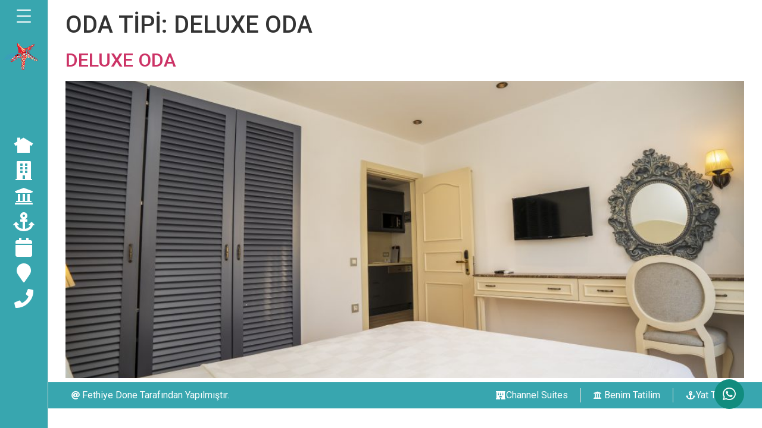

--- FILE ---
content_type: text/css
request_url: https://www.benimtatilim.com/wp-content/plugins/whatsapp-chat-support-pro/assets/css/ctw-main.css?ver=1.0
body_size: 4080
content:
@import url('https://fonts.googleapis.com/css2?family=Poppins:ital,wght@0,300;0,400;0,500;0,600;0,700;0,800;0,900;1,300;1,400;1,500;1,600;1,700;1,800;1,900&display=swap');
:root {
  --color-primary: #118c7e;
  --color-dark-primary: #0d1321;
  --color-secondary: #0b5a51;
  --color-dark-secondary: #161e2e;
  --color-active: #26c281;
  --color-inactive: #f1a528;
  --color-offline: #a4a4a4;
  --color-message: #f1f0f0;
  --color-light: #fff;
  --color-dark: #222;
  --color-dark-mode: #006289;
  --color-dark-mode2: #0b5572;
  --shadow: 0 7px 15px 1px rgb(55 62 70 / 7%);
}

[class*='wHelp'] * {
  margin: 0;
  padding: 0;
  box-sizing: border-box;
}

[class*='wHelp'] {
  font-family: 'Poppins', sans-serif;
}

.wHelp-bubble.circle-bubble {
  position: relative;
  z-index: 9999;
  width: 50px;
  height: 50px;
  border-radius: 50%;
  background-color: var(--color-primary);
  transition: 0.4s ease all;
  cursor: pointer;
  border: none;
}
.wHelp-bubble.circle-bubble:hover {
  background-color: var(--color-secondary);
}

.wHelp-bubble[class*='circle-animation-'] .open-icon {
  color: var(--color-light);
  font-size: 25px;
  transition: 0.4s ease all;
  left: 50%;
  top: 50%;
  position: absolute;
}

.wHelp-bubble[class*='circle-animation-'] .close-icon {
  position: absolute;
  transition: 0.4s ease all;
  color: var(--color-light);
  font-size: 25px;
  opacity: 0;
  left: 50%;
  top: 50%;
}

.wHelp-bubble[class*='circle-animation-'].circle-animation-1 .open-icon {
  transform: translate(-50%, -50%);
}

.wHelp-bubble[class*='circle-animation-'].circle-animation-1 .close-icon {
  transform: scale(0.7);
}

.wHelp-bubble[class*='circle-animation-'].circle-animation-2 {
  display: flex;
  align-items: center;
  justify-content: center;
}
.wHelp-bubble[class*='circle-animation-'].circle-animation-2 .open-icon {
  left: 8px !important;
  top: 2px !important;
  position: relative !important;
  transform: scale(1) rotate(360deg);
}
.wHelp-bubble[class*='circle-animation-'].circle-animation-2 .close-icon {
  z-index: 2;
  transform: scale(0.7);
  position: relative;
  right: 12px;
  left: auto;
  top: auto;
}

.wHelp-bubble[class*='circle-animation-'].circle-animation-3 .open-icon {
  transform: translate(-50%, -50%);
}

.wHelp-bubble[class*='circle-animation-'].circle-animation-3 .close-icon {
  transform: translate(-50%, -50%);
}

.wHelp-bubble[class*='circle-animation-'].circle-animation-4 {
  overflow: hidden;
}
.wHelp-bubble[class*='circle-animation-'].circle-animation-4 .open-icon {
  transform: translate(-50%, -50%);
}
.wHelp-bubble[class*='circle-animation-'].circle-animation-4 .close-icon {
  transform: translate(-40%, -150%);
}

.wHelp-show .wHelp-bubble[class*='circle-animation-'] .open-icon {
  opacity: 0;
}

.wHelp-show .wHelp-bubble[class*='circle-animation-'] .close-icon {
  opacity: 1;
}

.wHelp-show
  .wHelp-bubble[class*='circle-animation-'].circle-animation-1
  .open-icon {
  transform: scale(0.7);
}

.wHelp-show
  .wHelp-bubble[class*='circle-animation-'].circle-animation-1
  .close-icon {
  transform: scale(1) translate(-50%, -50%);
}

.wHelp-show
  .wHelp-bubble[class*='circle-animation-'].circle-animation-2
  .open-icon {
  transform: scale(0.7);
  bottom: 35px;
}

.wHelp-show
  .wHelp-bubble[class*='circle-animation-'].circle-animation-2
  .close-icon {
  transform: scale(1) rotate(360deg);
}

.wHelp-show
  .wHelp-bubble[class*='circle-animation-'].circle-animation-4
  .open-icon {
  transform: translate(-40%, -150%);
}

.wHelp-show
  .wHelp-bubble[class*='circle-animation-'].circle-animation-4
  .close-icon {
  transform: translate(-50%, -50%);
}

.wHelp {
  z-index: 999;
  position: fixed;
  bottom: 25px;
  right: 30px;
}
@media screen and (max-width: 767px) {
  .wHelp {
    right: 15px;
    bottom: 15px;
  }
}
.wHelp.wHelp-left {
  left: 30px;
  right: auto;
}
.wHelp.wHelp-left .wHelp__popup {
  right: auto;
}
@media screen and (max-width: 767px) {
  .wHelp.wHelp-left {
    right: 15px;
    bottom: 15px;
  }
}
.wHelp__send-message {
  padding: 10px 20px;
  border-radius: 20px;
  background-color: var(--color-primary);
  color: var(--color-light);
  transition: all 0.5s;
  text-decoration: none;
  width: 100%;
  font-size: 14px;
  margin-top: 20px;
  display: inline-block;
  text-align: center;
  position: relative;
  border: none;
}
.wHelp__send-message:hover {
  background-color: var(--color-secondary);
  color: var(--color-light);
}
.wHelp__send-message a {
  position: absolute;
  width: 100%;
  height: 100%;
  left: 0;
  top: 0;
}
.wHelp__send-message i {
  margin-right: 5px;
}
.wHelp__popup {
  position: absolute;
  width: 350px;
  bottom: 100%;
  right: 0;
  margin-bottom: 20px;
  opacity: 0;
  visibility: hidden;
  transition: all 0.3s;
  box-shadow: var(--shadow);
  border-radius: 5px;
  background-color: var(--color-light);
}
@media screen and (max-width: 767px) {
  .wHelp__popup {
    width: 290px;
  }
}
.wHelp__popup.animation1 {
  transform: translate(20px);
}
.wHelp__popup.animation2 {
  transform: translate(0, 50px);
}
.wHelp__popup.animation3 {
  transform: translateY(100px) scale(0.7);
}
.wHelp__popup.animation4 {
  transform: scale(0.7);
}
.wHelp__popup.animation5 {
  transform: scale(0) rotate(720deg);
}
.wHelp__popup.animation6 {
  transform: translate(30%) translateZ(600px) rotate(10deg);
}
.wHelp__popup.animation7 {
  transform: translateY(100%) rotateX(90deg);
}
.wHelp__popup.animation8 {
  transform: translateZ(100px) translateX(-30%) rotateY(90deg);
}
.wHelp__popup.animation9 {
  transform: rotateY(-70deg);
}
.wHelp__popup.animation10 {
  transform: rotateX(-70deg);
}
.wHelp__popup.animation11 {
  transform: rotateX(-60deg);
  transform-origin: 50% 0;
}
.wHelp__popup.animation12 {
  transform: scale(2);
}
.wHelp__popup.animation13 {
  transform: translateY(-40%);
}
.wHelp__popup--header {
  display: flex;
  gap: 10px;
  align-items: center;
  padding: 20px;
  background-color: var(--color-primary);
  border-top-left-radius: 5px;
  border-top-right-radius: 5px;
}
@media screen and (max-width: 767px) {
  .wHelp__popup--header {
    padding: 15px;
  }
}
.wHelp__popup--header.header-center {
  flex-direction: column;
  justify-content: center;
  text-align: center;
}
.wHelp__popup--header .image {
  width: 50px;
  height: 50px;
  position: relative;
}
.wHelp__popup--header .image::before {
  content: '';
  bottom: 0px;
  right: 0px;
  width: 12px;
  height: 12px;
  box-sizing: border-box;
  background-color: var(--color-active);
  position: absolute;
  z-index: 1;
  border-radius: 50%;
  border: 1px solid var(--color-primary);
}
.wHelp__popup--header .image img {
  border-radius: 50%;
  width: 100%;
  height: 100%;
  object-fit: cover;
}
.wHelp__popup--header .info__name {
  font-size: 20px;
  line-height: 1;
  margin-bottom: 5px;
  color: var(--color-light);
}
.wHelp__popup--header .info__title {
  font-size: 14px;
  line-height: 1.5;
  color: var(--color-light);
}
.wHelp__popup--content {
  padding: 20px;
}
@media screen and (max-width: 767px) {
  .wHelp__popup--content {
    padding: 15px;
  }
}
.wHelp__popup--content .sms {
  display: grid;
  gap: 15px;
  grid-template-columns: 30px 1fr;
}
.wHelp__popup--content .sms__user {
  width: 30px;
  height: 30px;
}
.wHelp__popup--content .sms__user img {
  width: 100%;
  height: 100%;
  object-fit: cover;
  border-radius: 50%;
}
.wHelp__popup--content .sms__text {
  padding: 10px;
  background-color: var(--color-message);
  border-radius: 0 5px 5px;
  position: relative;
}
.wHelp__popup--content .sms__text::before {
  position: absolute;
  content: '';
  top: 0;
  left: -14px;
  border-bottom: 15px solid transparent;
  border-right: 15px solid var(--color-message);
}
.wHelp__popup--content .sms__text p {
  font-size: 14px;
  line-height: 1.6;
}
.wHelp__popup--content .user-text input,
.wHelp__popup--content .user-text textarea {
  width: 100%;
  padding: 8px 10px;
  font-size: 16px;
  border-radius: 3px;
  border: 1px solid var(--color-message);
  transition: all 0.5s;
  background-color: var(--color-message);
}
.wHelp__popup--content .user-text input:focus,
.wHelp__popup--content .user-text textarea:focus {
  outline: none;
  border-color: var(--color-primary);
}
.wHelp__popup--content .user-text input:hover,
.wHelp__popup--content .user-text textarea:hover {
  border-color: var(--color-primary);
}
.wHelp__popup--content .user-text input {
  margin-bottom: 15px;
}
.wHelp__popup--content .current-time {
  text-align: center;
  font-size: 14px;
  margin-bottom: 8px;
}
.wHelp__popup.avatar-inactive .wHelp__popup--header .image::before {
  background-color: var(--color-inactive) !important;
}
.wHelp__popup.avatar-inactive .wHelp__send-message {
  background-color: var(--color-offline);
  cursor: not-allowed;
}
.wHelp.wHelp-show .wHelp__popup {
  opacity: 1;
  visibility: visible;
}
.wHelp.wHelp-show .wHelp__popup.animation1 {
  transform: translateX(0);
}
.wHelp.wHelp-show .wHelp__popup.animation2 {
  transform: translate(0, 0);
}
.wHelp.wHelp-show .wHelp__popup.animation3 {
  transform: translateY(0) scale(1);
}
.wHelp.wHelp-show .wHelp__popup.animation4 {
  transform: scale(1);
}
.wHelp.wHelp-show .wHelp__popup.animation5 {
  transform: scale(1) rotate(0deg);
}
.wHelp.wHelp-show .wHelp__popup.animation6 {
  transform: translate(0%) translateZ(0) rotate(0deg);
}
.wHelp.wHelp-show .wHelp__popup.animation7 {
  transform: translateY(0%) rotateX(0deg);
}
.wHelp.wHelp-show .wHelp__popup.animation8 {
  transform: translateZ(0px) translateX(0%) rotateY(0deg);
}
.wHelp.wHelp-show .wHelp__popup.animation9 {
  transform: rotateY(0deg);
}
.wHelp.wHelp-show .wHelp__popup.animation10 {
  transform: rotateX(0deg);
}
.wHelp.wHelp-show .wHelp__popup.animation11 {
  transform: rotateX(0deg);
}
.wHelp.wHelp-show .wHelp__popup.animation12 {
  transform: scale(1);
}
.wHelp.wHelp-show .wHelp__popup.animation13 {
  transform: translateY(0%);
}

@-webkit-keyframes slit {
  50% {
    -webkit-transform: translateZ(-250px) rotateY(89deg);
    opacity: 0.5;
    -webkit-animation-timing-function: ease-out;
  }
  100% {
    -webkit-transform: translateZ(0) rotateY(0deg);
    opacity: 1;
  }
}

@-moz-keyframes slit {
  50% {
    -moz-transform: translateZ(-250px) rotateY(89deg);
    opacity: 0.5;
    -moz-animation-timing-function: ease-out;
  }
  100% {
    -moz-transform: translateZ(0) rotateY(0deg);
    opacity: 1;
  }
}

@keyframes slit {
  50% {
    transform: translateZ(-250px) rotateY(89deg);
    opacity: 1;
    animation-timing-function: ease-in;
  }
  100% {
    transform: translateZ(0) rotateY(0deg);
    opacity: 1;
  }
}

[class*='wHelp-button-'] {
  padding: 15px 30px;
  border: none;
  color: var(--color-dark);
  border-radius: 5px;
  font-weight: 600;
  display: inline-flex;
  font-size: 16px;
  gap: 10px;
  align-items: center;
  transition: all 0.5s;
  cursor: pointer;
  text-decoration: none;
  border: 1px solid var(--color-primary);
  background-color: var(--color-light);
}
[class*='wHelp-button-'] i {
  font-size: 20px;
  transition: all 0.5s;
  margin-left: -5px;
  color: var(--color-primary);
}
[class*='wHelp-button-']:hover {
  background-color: var(--color-secondary);
  color: var(--color-light);
}
[class*='wHelp-button-']:hover i {
  color: var(--color-light);
}
[class*='wHelp-button-'].wHelp-btn-rounded {
  border-radius: 30px;
}
[class*='wHelp-button-'].wHelp-btn-lg {
  padding: 15px 35px;
  font-size: 18px;
}
[class*='wHelp-button-'].wHelp-btn-lg i {
  font-size: 25px;
}
[class*='wHelp-button-'].wHelp-btn-sm {
  padding: 10px 15px;
}
[class*='wHelp-button-'].wHelp-btn-effect:hover {
  transform: translateY(-10px);
}
[class*='wHelp-button-'].wHelp-btn-bg {
  background-color: var(--color-primary);
  color: var(--color-light);
  border: none;
}
[class*='wHelp-button-'].wHelp-btn-bg i {
  color: var(--color-light);
}
[class*='wHelp-button-'].wHelp-btn-bg:hover {
  background-color: var(--color-secondary);
}
[class*='wHelp-button-'].wHelp-button-3 {
  background-color: var(--color-light);
  color: var(--color-dark);
  border-radius: 5px;
  padding: 5px 10px;
}
[class*='wHelp-button-'].wHelp-button-3 i {
  width: 45px;
  height: 45px;
  border-radius: 50%;
  padding: 0;
  border: none;
  font-size: 20px;
  background: var(--color-primary);
  color: var(--color-light);
  display: flex;
  align-items: center;
  justify-content: center;
  transition: all 0.5s;
}
[class*='wHelp-button-'].wHelp-button-3:hover {
  background-color: var(--color-secondary);
  color: var(--color-light);
}
[class*='wHelp-button-'].wHelp-button-3:hover i {
  background-color: var(--color-light);
  color: var(--color-primary);
}
[class*='wHelp-button-'].wHelp-button-3.wHelp-btn-lg {
  padding: 10px 15px;
  font-size: 18px;
}
[class*='wHelp-button-'].wHelp-button-3.wHelp-btn-lg i {
  width: 50px;
  height: 50px;
}
[class*='wHelp-button-'].wHelp-button-3.wHelp-btn-sm {
  font-size: 14px;
}
[class*='wHelp-button-'].wHelp-button-3.wHelp-btn-sm i {
  width: 40px;
  height: 40px;
}
[class*='wHelp-button-'].wHelp-button-3.wHelp-btn-rounded {
  border-radius: 45px;
}
[class*='wHelp-button-'].wHelp-button-3.wHelp-btn-bg {
  background-color: var(--color-primary);
  color: var(--color-light);
}
[class*='wHelp-button-'].wHelp-button-3.wHelp-btn-bg i {
  background-color: var(--color-light);
  color: var(--color-primary);
}
[class*='wHelp-button-'].wHelp-button-3.wHelp-btn-bg:hover {
  background-color: var(--color-secondary);
}
[class*='wHelp-button-'].avatar-active,
[class*='wHelp-button-'].avatar-inactive {
  line-height: 1;
  padding: 7px 18px 7px 10px;
  border-radius: 5px;
  position: relative;
}
[class*='wHelp-button-'].avatar-active a,
[class*='wHelp-button-'].avatar-inactive a {
  position: absolute;
  width: 100%;
  height: 100%;
  left: 0;
  top: 0;
}
[class*='wHelp-button-'].avatar-active img,
[class*='wHelp-button-'].avatar-inactive img {
  width: 55px;
  height: 55px;
  border-radius: 50%;
  object-fit: cover;
  padding: 0;
  border: 1px solid var(--color-light) !important;
}
[class*='wHelp-button-'].avatar-active.wHelp-btn-lg,
[class*='wHelp-button-'].avatar-inactive.wHelp-btn-lg {
  padding: 10px 13px;
}
[class*='wHelp-button-'].avatar-active.wHelp-btn-lg .title,
[class*='wHelp-button-'].avatar-inactive.wHelp-btn-lg .title {
  font-size: 17px;
}
[class*='wHelp-button-'].avatar-active.wHelp-btn-lg img,
[class*='wHelp-button-'].avatar-inactive.wHelp-btn-lg img {
  width: 60px;
  height: 60px;
}
[class*='wHelp-button-'].avatar-active.wHelp-btn-sm .title,
[class*='wHelp-button-'].avatar-inactive.wHelp-btn-sm .title {
  font-size: 13px;
}
[class*='wHelp-button-'].avatar-active.wHelp-btn-sm img,
[class*='wHelp-button-'].avatar-inactive.wHelp-btn-sm img {
  width: 50px;
  height: 50px;
}
[class*='wHelp-button-'].avatar-active .info-wrapper,
[class*='wHelp-button-'].avatar-inactive .info-wrapper {
  text-align: left;
}
[class*='wHelp-button-'].avatar-active .info,
[class*='wHelp-button-'].avatar-inactive .info {
  font-size: 10px;
  margin-bottom: 7px;
  line-height: 1;
}
[class*='wHelp-button-'].avatar-active .title,
[class*='wHelp-button-'].avatar-inactive .title {
  margin-bottom: 7px;
  font-weight: 700;
  line-height: 1;
  font-size: 16px;
}
[class*='wHelp-button-'].avatar-active .online,
[class*='wHelp-button-'].avatar-inactive .online {
  display: inline-block;
  padding: 5px;
  background-color: var(--color-active);
  font-size: 10px;
  border-radius: 5px;
  line-height: 1;
}
[class*='wHelp-button-'].avatar-active .offline,
[class*='wHelp-button-'].avatar-inactive .offline {
  display: inline-block;
  padding: 5px;
  background-color: var(--color-active);
  font-size: 10px;
  border-radius: 5px;
  line-height: 1;
}
[class*='wHelp-button-'].avatar-active.wHelp-btn-rounded,
[class*='wHelp-button-'].avatar-inactive.wHelp-btn-rounded {
  border-radius: 50px;
}
[class*='wHelp-button-'].avatar-active .offline {
  display: none;
}
[class*='wHelp-button-'].avatar-inactive {
  border: none;
}
[class*='wHelp-button-'].avatar-inactive,
[class*='wHelp-button-'].avatar-inactive:hover {
  background-color: var(--color-offline) !important;
  color: var(--color-light) !important;
  cursor: not-allowed;
  border-color: var(--color-dark) !important;
}
[class*='wHelp-button-'].avatar-inactive .online,
[class*='wHelp-button-'].avatar-inactive:hover .online {
  display: none;
}
[class*='wHelp-button-'].avatar-inactive .offline,
[class*='wHelp-button-'].avatar-inactive:hover .offline {
  background-color: var(--color-inactive) !important;
}

.wHelp-multi {
  z-index: 999;
  position: fixed;
  bottom: 25px;
  right: 30px;
}
@media screen and (max-width: 767px) {
  .wHelp-multi {
    right: 15px;
    bottom: 15px;
  }
}
.wHelp-multi.wHelp-multi-left {
  left: 30px;
  right: auto;
}
.wHelp-multi.wHelp-multi-left .wHelp-multi__popup {
  right: auto;
}
@media screen and (max-width: 767px) {
  .wHelp-multi.wHelp-multi-left {
    right: 15px;
    bottom: 15px;
  }
}
.wHelp-multi.wHelp-left {
  left: 30px;
  right: auto;
}
.wHelp-multi.wHelp-left .wHelp-multi__popup {
  right: auto;
}
@media screen and (max-width: 767px) {
  .wHelp-multi.wHelp-left {
    right: 15px;
    bottom: 15px;
  }
}
.wHelp-multi__popup {
  position: absolute;
  width: 300px;
  bottom: 100%;
  right: 0;
  margin-bottom: 20px;
  opacity: 0;
  visibility: hidden;
  transition: all 0.3s;
  box-shadow: var(--shadow);
  border-radius: 5px;
  background-color: var(--color-light);
}
@media screen and (max-width: 767px) {
  .wHelp-multi__popup {
    width: 280px;
  }
}
.wHelp-multi__popup.animation1 {
  transform: translate(20px);
}
.wHelp-multi__popup.animation2 {
  transform: translate(0, 50px);
}
.wHelp-multi__popup.animation3 {
  transform: translateY(100px) scale(0.7);
}
.wHelp-multi__popup.animation4 {
  transform: scale(0.7);
}
.wHelp-multi__popup.animation5 {
  transform: scale(0) rotate(720deg);
}
.wHelp-multi__popup.animation6 {
  transform: translate(30%) translateZ(600px) rotate(10deg);
}
.wHelp-multi__popup.animation7 {
  transform: translateY(100%) rotateX(90deg);
}
.wHelp-multi__popup.animation8 {
  transform: translateZ(100px) translateX(-30%) rotateY(90deg);
}
.wHelp-multi__popup.animation9 {
  transform: rotateY(-70deg);
}
.wHelp-multi__popup.animation10 {
  transform: rotateX(-70deg);
}
.wHelp-multi__popup.animation11 {
  transform: rotateX(-60deg);
  transform-origin: 50% 0;
}
.wHelp-multi__popup.animation12 {
  transform: scale(2);
}
.wHelp-multi__popup.animation13 {
  transform: translateY(-40%);
}
.wHelp-multi__popup--header {
  padding: 20px;
  background-color: var(--color-primary);
  border-top-left-radius: 5px;
  border-top-right-radius: 5px;
}
@media screen and (max-width: 767px) {
  .wHelp-multi__popup--header {
    padding: 15px;
  }
}
.wHelp-multi__popup--header .title {
  font-size: 16px;
  font-weight: 700;
  line-height: 1;
  margin-bottom: 5px;
  color: var(--color-light);
}
.wHelp-multi__popup--header .subtitle {
  font-size: 14px;
  line-height: 1.5;
  color: var(--color-light);
}
.wHelp-multi__popup--content {
  padding: 20px;
}
.wHelp-multi__popup--content .search {
  display: none;
}
.wHelp-multi__popup--content .search input {
  width: 100%;
  border: 1px solid var(--color-primary);
  border-radius: 5px;
  font-size: 14px;
  padding: 5px 10px;
  margin-bottom: 10px;
}
.wHelp-multi__popup--content .search input:focus {
  outline: none;
}
.wHelp-multi__popup--content.wHelp-search .search {
  display: block;
}
.wHelp-multi__popup--content .user {
  display: flex;
  gap: 10px;
  align-items: center;
  padding: 10px;
  text-align: left;
  background-color: var(--color-message);
  border-radius: 5px;
  cursor: pointer;
  transition: all 0.5s;
  border-left: 2px solid transparent;
  position: relative;
}
.wHelp-multi__popup--content .user:not(:last-child) {
  margin-bottom: 10px;
}
.wHelp-multi__popup--content .user:hover {
  border-left: 2px solid var(--color-active);
  opacity: 1;
}
.wHelp-multi__popup--content .user a {
  position: absolute;
  width: 100%;
  height: 100%;
  z-index: 1;
  left: 0;
  top: 0;
}
.wHelp-multi__popup--content .user__image {
  width: 50px;
  height: 50px;
}
.wHelp-multi__popup--content .user__image img {
  overflow: hidden;
  width: 50px;
  height: 50px;
  object-fit: cover;
  border-radius: 50%;
}
.wHelp-multi__popup--content .user__info--name {
  margin-bottom: 5px;
  font-weight: 600;
  line-height: 1;
  font-size: 14px;
}
.wHelp-multi__popup--content .user__info--title {
  margin-bottom: 7px;
  line-height: 1;
  font-size: 12px;
}
.wHelp-multi__popup--content .user__info--online {
  display: none;
  padding: 5px 10px;
  background-color: var(--color-active);
  color: var(--color-light);
  font-size: 10px;
  border-radius: 15px;
  line-height: 1;
}
.wHelp-multi__popup--content .user__info--offline {
  display: none;
  padding: 5px 10px;
  background-color: var(--color-inactive);
  color: var(--color-light);
  font-size: 10px;
  border-radius: 15px;
  line-height: 1;
  cursor: not-allowed;
}
.wHelp-multi__popup--content .user.avatar-active .user__info--online {
  display: table;
}
.wHelp-multi__popup--content .user.avatar-inactive {
  border-left: 2px solid transparent;
  cursor: not-allowed;
}
.wHelp-multi__popup--content .user.avatar-inactive:hover {
  border-left: 2px solid var(--color-inactive) !important;
}
.wHelp-multi__popup--content .user.avatar-inactive .user__info--offline {
  display: table;
}
.wHelp-multi.wHelp-show .wHelp-multi__popup {
  opacity: 1;
  visibility: visible;
}
.wHelp-multi.wHelp-show .wHelp-multi__popup.animation1 {
  transform: translateX(0);
}
.wHelp-multi.wHelp-show .wHelp-multi__popup.animation2 {
  transform: translate(0, 0);
}
.wHelp-multi.wHelp-show .wHelp-multi__popup.animation3 {
  transform: translateY(0) scale(1);
}
.wHelp-multi.wHelp-show .wHelp-multi__popup.animation4 {
  transform: scale(1);
}
.wHelp-multi.wHelp-show .wHelp-multi__popup.animation5 {
  transform: scale(1) rotate(0deg);
}
.wHelp-multi.wHelp-show .wHelp-multi__popup.animation6 {
  transform: translate(0%) translateZ(0) rotate(0deg);
}
.wHelp-multi.wHelp-show .wHelp-multi__popup.animation7 {
  transform: translateY(0%) rotateX(0deg);
}
.wHelp-multi.wHelp-show .wHelp-multi__popup.animation8 {
  transform: translateZ(0px) translateX(0%) rotateY(0deg);
}
.wHelp-multi.wHelp-show .wHelp-multi__popup.animation9 {
  transform: rotateY(0deg);
}
.wHelp-multi.wHelp-show .wHelp-multi__popup.animation10 {
  transform: rotateX(0deg);
}
.wHelp-multi.wHelp-show .wHelp-multi__popup.animation11 {
  transform: rotateX(0deg);
}
.wHelp-multi.wHelp-show .wHelp-multi__popup.animation12 {
  transform: scale(1);
}
.wHelp-multi.wHelp-show .wHelp-multi__popup.animation13 {
  transform: translateY(0%);
}
.wHelp-multi.wHelp-grid .wHelp-multi__popup--content {
  padding: 10px;
}
.wHelp-multi.wHelp-grid .wHelp-multi__popup--content .users {
  display: grid;
  grid-template-columns: 1fr 1fr;
  gap: 8px;
}
.wHelp-multi.wHelp-grid .wHelp-multi__popup--content .users .user {
  margin-bottom: 0;
  display: flex;
  flex-direction: column;
}
.wHelp-multi.wHelp-grid
  .wHelp-multi__popup--content
  .users
  .user.avatar-inactive
  .user__info--offline,
.wHelp-multi.wHelp-grid
  .wHelp-multi__popup--content
  .users
  .user.avatar-inactive
  .user__info--online,
.wHelp-multi.wHelp-grid
  .wHelp-multi__popup--content
  .users
  .user.avatar-active
  .user__info--offline,
.wHelp-multi.wHelp-grid
  .wHelp-multi__popup--content
  .users
  .user.avatar-active
  .user__info--online {
  display: none;
}
.wHelp-multi.wHelp-grid .wHelp-multi__popup--content .users .user__image {
  position: relative;
}
.wHelp-multi.wHelp-grid
  .wHelp-multi__popup--content
  .users
  .user__image::before {
  content: '';
  bottom: 1px;
  right: 2px;
  width: 10px;
  height: 10px;
  box-sizing: border-box;
  background-color: var(--color-active) !important;
  position: absolute;
  z-index: 1;
  border-radius: 50%;
}
.wHelp-multi.wHelp-grid
  .wHelp-multi__popup--content
  .users
  .user.avatar-inactive
  .user__image::before {
  background-color: var(--color-inactive) !important;
}
.wHelp-multi.wHelp-grid .user {
  display: inherit;
  text-align: center;
}

.wHelp-scroll {
  max-height: 295px;
  overflow-y: scroll;
  scrollbar-width: thin;
}
.wHelp-scroll::-webkit-scrollbar {
  width: 0.5em;
  height: 0.5em;
}
.wHelp-scroll::-webkit-scrollbar-track {
  background-color: var(--color-message);
  margin-block: 0.5em;
}
.wHelp-scroll::-webkit-scrollbar-thumb {
  background: var(--color-primary);
}
.wHelp-scroll::-webkit-scrollbar-thumb:hover {
  opacity: 0.2;
}

.wHelp--checkbox {
  margin-bottom: 5px;
  font-size: 14px;
}
.wHelp--checkbox input {
  margin-right: 8px;
}

.condition__checked,
.condition__checked:hover {
  background-color: var(--color-offline) !important;
  cursor: not-allowed !important;
}
.condition__checked a {
  display: none;
}

.wHelp-multi .condition__checked {
  background-color: var(--color-message);
  cursor: not-allowed !important;
}
.wHelp-multi .condition__checked a {
  display: none;
}

.night-mode .wHelp-multi__popup {
  background-color: var(--color-dark-primary);
}
.night-mode .wHelp-multi__popup .user {
  background-color: var(--color-dark-secondary);
  color: var(--color-light);
}
.night-mode .wHelp-multi__popup .search input {
  background-color: var(--color-dark-secondary);
  color: var(--color-light);
}

.night-mode .wHelp__popup {
  background-color: var(--color-dark-primary);
}
.night-mode .wHelp__popup--header .info__name {
  color: var(--color-light);
}
.night-mode .wHelp__popup--header .info__title {
  color: var(--color-light);
}
.night-mode .wHelp__popup .sms__text {
  background-color: var(--color-dark-secondary);
  color: var(--color-light);
}
.night-mode .wHelp__popup .sms__text::before {
  border-right-color: var(--color-dark-secondary);
}
.night-mode .wHelp__popup .current-time {
  color: var(--color-light);
}

.night-mode .wHelp-scroll::-webkit-scrollbar-track {
  background-color: var(--color-dark-secondary);
}

.night-mode .wHelp--checkbox {
  color: var(--color-light);
}

.dark-mode .bubble {
  border: 1px solid var(--color-dark-mode);
  color: var(--color-dark-mode);
}
.dark-mode .bubble .bubble__icon {
  background-color: var(--color-dark-mode);
}
.dark-mode .bubble .bubble__icon .bubble__icon--open {
  color: var(--color-light);
}
.dark-mode .bubble .bubble__icon--open {
  color: var(--color-dark-mode);
}
.dark-mode .bubble.bubble-transparent .bubble__icon .bubble__icon--open {
  color: var(--color-dark-mode);
}
.dark-mode .bubble:hover {
  background-color: var(--color-dark-mode2);
}
.dark-mode .bubble:hover.wHelp-btn-bg {
  background-color: var(--color-dark-mode2);
}
.dark-mode .bubble:hover .bubble__icon .bubble__icon--open {
  color: var(--color-dark-mode);
}
.dark-mode .bubble.wHelp-btn-bg {
  background-color: var(--color-dark-mode);
  color: var(--color-light);
}
.dark-mode
  .bubble.wHelp-btn-bg.bubble-transparent
  .bubble__icon
  .bubble__icon--open {
  color: var(--color-light);
}
.dark-mode .bubble.wHelp-btn-bg .bubble__icon .bubble__icon--open {
  color: var(--color-dark-mode);
}

.dark-mode .current-time {
  color: var(--color-light);
}

.dark-mode .bubble.wHelp-btn-bg .bubble__icon {
  color: var(--color-dark-mode);
}

.dark-mode .wHelp__popup--header {
  background-color: var(--color-dark-mode);
}
.dark-mode .wHelp__popup--header .info__name {
  color: var(--color-light);
}
.dark-mode .wHelp__popup--header .info__title {
  color: var(--color-light);
}

.dark-mode .wHelp__popup--content {
  background-color: var(--color-dark-primary);
  border-bottom-left-radius: 5px;
  border-bottom-right-radius: 5px;
}
.dark-mode .wHelp__popup--content .sms__text {
  background-color: var(--color-dark-secondary);
  color: var(--color-light);
}
.dark-mode .wHelp__popup--content .sms__text::before {
  border-right: 15px solid var(--color-dark-secondary);
}

.dark-mode .wHelp__send-message {
  background-color: var(--color-dark-mode);
}
.dark-mode .wHelp__send-message:hover {
  background-color: var(--color-dark-mode2);
}

.dark-mode .wHelp-bubble.circle-bubble {
  background-color: var(--color-dark-mode);
}
.dark-mode .wHelp-bubble.circle-bubble:hover {
  background-color: var(--color-dark-mode2);
}

.dark-mode .wHelp-multi__popup--header {
  background-color: var(--color-dark-mode);
}

.dark-mode .wHelp-multi__popup--content {
  background-color: var(--color-dark-primary);
}
.dark-mode .wHelp-multi__popup--content .user {
  background-color: var(--color-dark-secondary);
  color: var(--color-light);
}
.dark-mode .wHelp-multi__popup--content .search input {
  border: 1px solid var(--color-dark-mode);
  background-color: var(--color-dark-secondary);
  color: var(--color-light);
}

.dark-mode .wHelp-scroll::-webkit-scrollbar-thumb {
  background-color: var(--color-dark-mode);
}

.dark-mode .wHelp-scroll::-webkit-scrollbar-track {
  background: var(--color-dark-secondary);
}

.dark-mode [class*='wHelp-button-'].wHelp-btn-bg {
  background-color: var(--color-dark-mode);
}

.dark-mode [class*='wHelp-button-'].wHelp-button-3.wHelp-btn-bg:hover {
  background-color: var(--color-dark-mode2);
}

.dark-mode [class*='wHelp-button-'].wHelp-button-3.wHelp-btn-bg i {
  color: var(--color-dark-mode);
}

.dark-mode [class*='wHelp-button-'] {
  border: 1px solid var(--color-dark-mode);
}
.dark-mode [class*='wHelp-button-'] i {
  color: var(--color-dark-mode);
}
.dark-mode [class*='wHelp-button-']:hover {
  background-color: var(--color-dark-mode);
}
.dark-mode [class*='wHelp-button-']:hover i {
  color: var(--color-light);
}

.dark-mode [class*='wHelp-button-'].wHelp-button-3 i {
  background-color: var(--color-dark-mode);
  color: var(--color-light);
}

.dark-mode [class*='wHelp-button-'].wHelp-button-3:hover i {
  background-color: var(--color-light);
  color: var(--color-dark-mode);
}

.dark-mode .wHelp--checkbox {
  color: var(--color-light);
}

@media screen and (max-width: 991px) {
  .wHelp-desktop-only {
    display: none;
  }
}

@media screen and (min-width: 991px) {
  .wHelp-tablet-only {
    display: none;
  }
}

@media screen and (max-width: 576px) {
  .wHelp-tablet-only {
    display: none;
  }
}

@media screen and (min-width: 576px) {
  .wHelp-mobile-only {
    display: none;
  }
}

@media screen and (min-width: 991px) {
  .wHelp-mobile-tablet-only {
    display: none;
  }
}

.avatar-inactive a {
  display: none;
}

/*
* SMALL BUBBLES WITH ANIMATIONS
*/
.bubble {
  display: flex;
  background-color: var(--color-light);
  color: var(--color-primary);
  border: 1px solid var(--color-primary);
  padding: 5px 10px;
  border-radius: 5px;
  font-weight: 600;
  display: inline-flex;
  font-size: 16px;
  gap: 10px;
  align-items: center;
  transition: all 0.5s;
  cursor: pointer;
  text-decoration: none;
}
.bubble:focus,
.bubble:active {
  background-color: var(--color-light);
  border: 1px solid var(--color-primary);
  padding: 5px 10px;
}
.bubble:hover {
  background-color: var(--color-primary);
  color: var(--color-light);
}
.bubble:hover .bubble__icon {
  background-color: var(--color-light);
  color: var(--color-primary);
}
.bubble.bubble-transparent {
  gap: 0;
}
.bubble.bubble-transparent .bubble__icon {
  background-color: transparent !important;
  width: 30px;
  color: var(--color-light);
}
.bubble.bubble-transparent .bubble__icon .bubble__icon--open,
.bubble.bubble-transparent .bubble__icon .bubble__icon--close {
  color: var(--color-primary);
}
.bubble.bubble-transparent:hover .bubble__icon .bubble__icon--open,
.bubble.bubble-transparent:hover .bubble__icon .bubble__icon--close {
  color: var(--color-light);
}
.bubble.bubble-transparent.wHelp-btn-bg .bubble__icon--open,
.bubble.bubble-transparent.wHelp-btn-bg .bubble__icon--close {
  color: var(--color-light);
}
.bubble__icon {
  display: flex;
  align-items: center;
  justify-content: center;
  background-color: var(--color-primary);
  color: var(--color-light);
  width: 35px;
  height: 35px;
  border-radius: 50%;
  position: relative;
  z-index: 9999;
  transition: all 0.5s;
  border: none;
  margin-left: -5px;
  line-height: 0;
}
.bubble__icon--open {
  left: 8px;
  top: 2px;
  position: relative;
  font-size: 20px;
  transition: 0.4s ease all;
}
.bubble__icon--close {
  z-index: 2;
  position: relative;
  right: 12px;
  left: auto;
  top: auto;
  transition: 0.4s ease all;
  font-size: 20px;
  opacity: 0;
}
.bubble__icon.bubble-animation1 .bubble__icon--open {
  left: 50%;
  top: 50%;
  transform: translate(-60%, -83%);
}
.bubble__icon.bubble-animation1 .bubble__icon--close {
  left: 50%;
  top: 50%;
  transform: scale(0.7);
}
.bubble__icon.bubble-animation2 .bubble__icon--open {
  left: 6px;
  top: 0px;
  transform: scale(1) rotate(360deg);
}
.bubble__icon.bubble-animation2 .bubble__icon--close {
  right: 10px;
  transform: scale(0.7);
}
.bubble__icon.bubble-animation3 .bubble__icon--open {
  left: 6px;
  top: 0;
}
.bubble__icon.bubble-animation3 .bubble__icon--close {
  right: 10px;
}
.bubble__icon.bubble-animation4 .bubble__icon--open {
  left: 16px;
  top: 12px;
  transform: translate(-48%, -58%);
}
.bubble__icon.bubble-animation4 .bubble__icon--close {
  left: -6px;
  top: 12px;
  transform: translate(-40%, -150%);
}
.bubble.wHelp-btn-bg {
  background-color: var(--color-primary);
  color: var(--color-light);
}
.bubble.wHelp-btn-bg .bubble__icon {
  background-color: var(--color-light);
  color: var(--color-primary);
}
.bubble.wHelp-btn-bg:hover {
  background-color: var(--color-secondary);
}
.bubble.wHelp-btn-lg {
  font-size: 18px;
}
.bubble.wHelp-btn-lg .bubble__icon {
  width: 55px;
  height: 55px;
}
.bubble.wHelp-btn-sm {
  font-size: 14px;
}
.bubble.wHelp-btn-sm .bubble__icon {
  width: 40px;
  height: 40px;
}
.bubble.wHelp-btn-rounded {
  border-radius: 45px;
}

.wHelp-show .bubble__icon--open {
  bottom: 35px;
  opacity: 0;
}

.wHelp-show .bubble__icon--close {
  opacity: 1;
}

.wHelp-show .bubble__icon.bubble-animation1 .bubble__icon--open {
  transform: scale(0.7);
}

.wHelp-show .bubble__icon.bubble-animation1 .bubble__icon--close {
  transform: scale(1) translate(-215%, -90%);
}

.wHelp-show .bubble__icon.bubble-animation2 .bubble__icon--open {
  transform: scale(0.7);
}

.wHelp-show .bubble__icon.bubble-animation2 .bubble__icon--close {
  transform: scale(1) rotate(360deg);
}

.wHelp-show .bubble__icon.bubble-animation4 .bubble__icon--open {
  transform: translate(-40%, -150%);
}

.wHelp-show .bubble__icon.bubble-animation4 .bubble__icon--close {
  transform: translate(-35%, -67%);
}
.wHelp .bubble:focus {
  outline: none;
}

--- FILE ---
content_type: text/css
request_url: https://www.benimtatilim.com/wp-content/uploads/elementor/css/post-31.css?ver=1680394518
body_size: -136
content:
.elementor-31 .elementor-element.elementor-element-5cdc5b0{margin-top:-10px;margin-bottom:0px;overflow:visible;}

--- FILE ---
content_type: text/css
request_url: https://www.benimtatilim.com/wp-content/uploads/elementor/css/post-185.css?ver=1680461270
body_size: 624
content:
.elementor-185 .elementor-element.elementor-element-9beacec > .elementor-container > .elementor-column > .elementor-widget-wrap{align-content:center;align-items:center;}.elementor-185 .elementor-element.elementor-element-9beacec:not(.elementor-motion-effects-element-type-background), .elementor-185 .elementor-element.elementor-element-9beacec > .elementor-motion-effects-container > .elementor-motion-effects-layer{background-color:var( --e-global-color-primary );}.elementor-185 .elementor-element.elementor-element-9beacec > .elementor-background-overlay{opacity:0.8;transition:background 0.3s, border-radius 0.3s, opacity 0.3s;}.elementor-185 .elementor-element.elementor-element-9beacec{transition:background 0.3s, border 0.3s, border-radius 0.3s, box-shadow 0.3s;padding:0px 0px 0px 0px;overflow:visible;}.elementor-bc-flex-widget .elementor-185 .elementor-element.elementor-element-9b4bfd0.elementor-column .elementor-widget-wrap{align-items:center;}.elementor-185 .elementor-element.elementor-element-9b4bfd0.elementor-column.elementor-element[data-element_type="column"] > .elementor-widget-wrap.elementor-element-populated{align-content:center;align-items:center;}.elementor-185 .elementor-element.elementor-element-9b4bfd0.elementor-column > .elementor-widget-wrap{justify-content:center;}.elementor-185 .elementor-element.elementor-element-9b4bfd0 > .elementor-element-populated{padding:0px 0px 0px 0px;}.elementor-185 .elementor-element.elementor-element-e7aeadc{padding:0px 0px 0px 0px;overflow:visible;}.elementor-185 .elementor-element.elementor-element-ea3523c .elementor-icon-list-items:not(.elementor-inline-items) .elementor-icon-list-item:not(:last-child){padding-bottom:calc(42px/2);}.elementor-185 .elementor-element.elementor-element-ea3523c .elementor-icon-list-items:not(.elementor-inline-items) .elementor-icon-list-item:not(:first-child){margin-top:calc(42px/2);}.elementor-185 .elementor-element.elementor-element-ea3523c .elementor-icon-list-items.elementor-inline-items .elementor-icon-list-item{margin-right:calc(42px/2);margin-left:calc(42px/2);}.elementor-185 .elementor-element.elementor-element-ea3523c .elementor-icon-list-items.elementor-inline-items{margin-right:calc(-42px/2);margin-left:calc(-42px/2);}body.rtl .elementor-185 .elementor-element.elementor-element-ea3523c .elementor-icon-list-items.elementor-inline-items .elementor-icon-list-item:after{left:calc(-42px/2);}body:not(.rtl) .elementor-185 .elementor-element.elementor-element-ea3523c .elementor-icon-list-items.elementor-inline-items .elementor-icon-list-item:after{right:calc(-42px/2);}.elementor-185 .elementor-element.elementor-element-ea3523c .elementor-icon-list-icon i{color:#FFFFFF;}.elementor-185 .elementor-element.elementor-element-ea3523c .elementor-icon-list-icon svg{fill:#FFFFFF;}.elementor-185 .elementor-element.elementor-element-ea3523c .elementor-icon-list-item:hover .elementor-icon-list-icon i{color:var( --e-global-color-accent );}.elementor-185 .elementor-element.elementor-element-ea3523c .elementor-icon-list-item:hover .elementor-icon-list-icon svg{fill:var( --e-global-color-accent );}.elementor-185 .elementor-element.elementor-element-ea3523c{--e-icon-list-icon-size:14px;--e-icon-list-icon-align:left;--e-icon-list-icon-margin:0 calc(var(--e-icon-list-icon-size, 1em) * 0.25) 0 0;}.elementor-185 .elementor-element.elementor-element-ea3523c .elementor-icon-list-text{color:#FFFFFF;padding-left:0px;}.elementor-185 .elementor-element.elementor-element-ea3523c .elementor-icon-list-item:hover .elementor-icon-list-text{color:var( --e-global-color-accent );}.elementor-185 .elementor-element.elementor-element-6726a0b .elementor-icon-list-items:not(.elementor-inline-items) .elementor-icon-list-item:not(:last-child){padding-bottom:calc(42px/2);}.elementor-185 .elementor-element.elementor-element-6726a0b .elementor-icon-list-items:not(.elementor-inline-items) .elementor-icon-list-item:not(:first-child){margin-top:calc(42px/2);}.elementor-185 .elementor-element.elementor-element-6726a0b .elementor-icon-list-items.elementor-inline-items .elementor-icon-list-item{margin-right:calc(42px/2);margin-left:calc(42px/2);}.elementor-185 .elementor-element.elementor-element-6726a0b .elementor-icon-list-items.elementor-inline-items{margin-right:calc(-42px/2);margin-left:calc(-42px/2);}body.rtl .elementor-185 .elementor-element.elementor-element-6726a0b .elementor-icon-list-items.elementor-inline-items .elementor-icon-list-item:after{left:calc(-42px/2);}body:not(.rtl) .elementor-185 .elementor-element.elementor-element-6726a0b .elementor-icon-list-items.elementor-inline-items .elementor-icon-list-item:after{right:calc(-42px/2);}.elementor-185 .elementor-element.elementor-element-6726a0b .elementor-icon-list-item:not(:last-child):after{content:"";border-color:#ddd;}.elementor-185 .elementor-element.elementor-element-6726a0b .elementor-icon-list-items:not(.elementor-inline-items) .elementor-icon-list-item:not(:last-child):after{border-top-style:solid;border-top-width:1px;}.elementor-185 .elementor-element.elementor-element-6726a0b .elementor-icon-list-items.elementor-inline-items .elementor-icon-list-item:not(:last-child):after{border-left-style:solid;}.elementor-185 .elementor-element.elementor-element-6726a0b .elementor-inline-items .elementor-icon-list-item:not(:last-child):after{border-left-width:1px;}.elementor-185 .elementor-element.elementor-element-6726a0b .elementor-icon-list-icon i{color:#FFFFFF;}.elementor-185 .elementor-element.elementor-element-6726a0b .elementor-icon-list-icon svg{fill:#FFFFFF;}.elementor-185 .elementor-element.elementor-element-6726a0b .elementor-icon-list-item:hover .elementor-icon-list-icon i{color:var( --e-global-color-accent );}.elementor-185 .elementor-element.elementor-element-6726a0b .elementor-icon-list-item:hover .elementor-icon-list-icon svg{fill:var( --e-global-color-accent );}.elementor-185 .elementor-element.elementor-element-6726a0b{--e-icon-list-icon-size:14px;--e-icon-list-icon-align:left;--e-icon-list-icon-margin:0 calc(var(--e-icon-list-icon-size, 1em) * 0.25) 0 0;}.elementor-185 .elementor-element.elementor-element-6726a0b .elementor-icon-list-text{color:#FFFFFF;padding-left:0px;}.elementor-185 .elementor-element.elementor-element-6726a0b .elementor-icon-list-item:hover .elementor-icon-list-text{color:var( --e-global-color-accent );}@media(max-width:1024px) and (min-width:768px){.elementor-185 .elementor-element.elementor-element-edce112{width:30%;}.elementor-185 .elementor-element.elementor-element-d693b9a{width:70%;}}@media(max-width:1024px){.elementor-185 .elementor-element.elementor-element-9beacec{padding:50px 20px 50px 20px;}}@media(max-width:767px){.elementor-185 .elementor-element.elementor-element-9beacec{padding:50px 20px 50px 20px;}.elementor-185 .elementor-element.elementor-element-ea3523c .elementor-icon-list-items:not(.elementor-inline-items) .elementor-icon-list-item:not(:last-child){padding-bottom:calc(25px/2);}.elementor-185 .elementor-element.elementor-element-ea3523c .elementor-icon-list-items:not(.elementor-inline-items) .elementor-icon-list-item:not(:first-child){margin-top:calc(25px/2);}.elementor-185 .elementor-element.elementor-element-ea3523c .elementor-icon-list-items.elementor-inline-items .elementor-icon-list-item{margin-right:calc(25px/2);margin-left:calc(25px/2);}.elementor-185 .elementor-element.elementor-element-ea3523c .elementor-icon-list-items.elementor-inline-items{margin-right:calc(-25px/2);margin-left:calc(-25px/2);}body.rtl .elementor-185 .elementor-element.elementor-element-ea3523c .elementor-icon-list-items.elementor-inline-items .elementor-icon-list-item:after{left:calc(-25px/2);}body:not(.rtl) .elementor-185 .elementor-element.elementor-element-ea3523c .elementor-icon-list-items.elementor-inline-items .elementor-icon-list-item:after{right:calc(-25px/2);}.elementor-185 .elementor-element.elementor-element-ea3523c{--e-icon-list-icon-align:left;--e-icon-list-icon-margin:0 calc(var(--e-icon-list-icon-size, 1em) * 0.25) 0 0;}.elementor-185 .elementor-element.elementor-element-6726a0b .elementor-icon-list-items:not(.elementor-inline-items) .elementor-icon-list-item:not(:last-child){padding-bottom:calc(25px/2);}.elementor-185 .elementor-element.elementor-element-6726a0b .elementor-icon-list-items:not(.elementor-inline-items) .elementor-icon-list-item:not(:first-child){margin-top:calc(25px/2);}.elementor-185 .elementor-element.elementor-element-6726a0b .elementor-icon-list-items.elementor-inline-items .elementor-icon-list-item{margin-right:calc(25px/2);margin-left:calc(25px/2);}.elementor-185 .elementor-element.elementor-element-6726a0b .elementor-icon-list-items.elementor-inline-items{margin-right:calc(-25px/2);margin-left:calc(-25px/2);}body.rtl .elementor-185 .elementor-element.elementor-element-6726a0b .elementor-icon-list-items.elementor-inline-items .elementor-icon-list-item:after{left:calc(-25px/2);}body:not(.rtl) .elementor-185 .elementor-element.elementor-element-6726a0b .elementor-icon-list-items.elementor-inline-items .elementor-icon-list-item:after{right:calc(-25px/2);}}